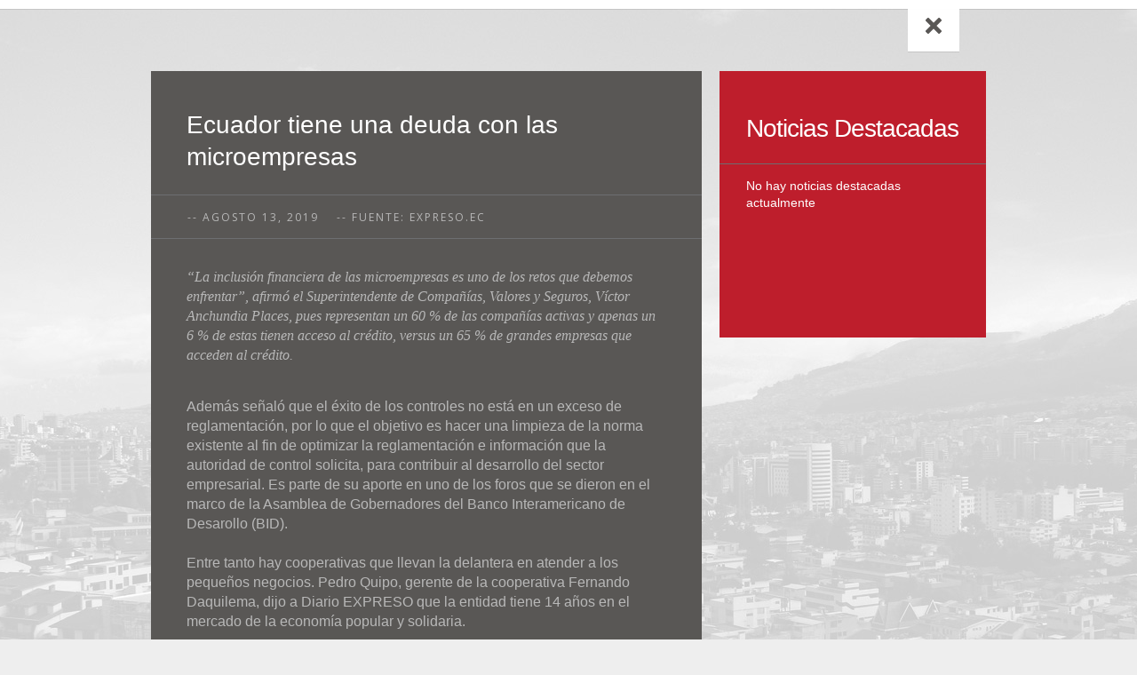

--- FILE ---
content_type: text/html
request_url: http://placementruck.com/noticia_13ago.html
body_size: 6130
content:
<!DOCTYPE html>
<!--[if lt IE 7]> <html class="no-js ie6 oldie" lang="en"> <![endif]-->
<!--[if IE 7]>    <html class="no-js ie7 oldie" lang="en"> <![endif]-->
<!--[if IE 8]>    <html class="no-js ie8 oldie" lang="en"> <![endif]-->
<!--[if gt IE 8]><!--> <html class="no-js"  dir="ltr" lang="en-US"> <!--<![endif]-->

<!-- Mirrored from ppp-templates.de/eaglelogistics/single-post.html by HTTrack Website Copier/3.x [XR&CO'2010], Tue, 19 Mar 2013 01:07:56 GMT -->
<head>
<meta charset="utf-8">
<!-- Set the viewport width to device width for mobile -->
<meta name="viewport" content="width=device-width, initial-scale=1, maximum-scale=1">
<meta name="author" content="ppandp">
<meta name="Description" content="Zurich compra QBE en Latinoamérica" />
<title>PlacementRuck | Noticias</title>
<link href="css/reset.css" rel="stylesheet" type="text/css" media="screen" />
<link href="css/contact.css" rel="stylesheet" type="text/css" media="screen" />
<link href="css/styles.css" rel="stylesheet" type="text/css" media="screen" />
<!--[if gt IE 8]><!--><link href="css/retina-responsive.css" rel="stylesheet" type="text/css" media="screen" /><!--<![endif]-->
<!--[if !IE]> <link href="css/retina-responsive.css" rel="stylesheet" type="text/css" media="screen" /> <![endif]-->
<!--[if lt IE 9]> <link href="css/styles-ie8.css" rel="stylesheet" type="text/css" media="screen" /> <![endif]-->
<link href="css/print.css" rel="stylesheet" type="text/css" media="print" />
<link href='http://fonts.googleapis.com/css?family=Open+Sans:400,300,300italic,700,600,800' rel='stylesheet' type='text/css' />
<link href='http://fonts.googleapis.com/css?family=Ruda:400,900,700' rel='stylesheet' type='text/css'>
<link href="css/flexslider.css" rel="stylesheet" type="text/css" media="screen">
<link href="css/jquery.fancybox.css" rel="stylesheet" type="text/css" media="screen" />
<script src="js/jquery-1.9.1.min.js" type="text/javascript"></script>
<script src="js/jquery-easing-1.3.js" type="text/javascript"></script>
<script src="js/modernizr.js" type="text/javascript"></script>
<script src="js/jquery.isotope.min.js" type="text/javascript"></script>
<script src="js/jquery.isotope.load.js" type="text/javascript"></script>
<script src="js/jquery.form.js" type="text/javascript"></script>
<script src="js/input.fields.js" type="text/javascript"></script>
<script src="js/jquery.jtweetsanywhere-1.3.1.min.js" type="text/javascript"></script>
<script defer src="js/jquery.flexslider-min.js"></script>
<script src="js/jquery.fancybox.pack.js" type="text/javascript"></script>
<script src="js/custom.js" type="text/javascript"></script>
<!--[if lt IE 9]><script src="http://html5shim.googlecode.com/svn/trunk/html5.js"></script><![endif]-->
</head>
<body>
<!-- start navi -->
<div class="dedicated-page-navi">
  <div class="container"> <a href="index.html#filter=.news" class="close"></a> </div>
</div>
<!-- end nav -->
<!-- end header -->
<div class="container">
  <div id="container" class="clearfix dedicated-page">


    <div class="element single-post clearfix col2-3">
      <h2 style="line-height:36px !important;">Ecuador tiene una deuda con las microempresas</h2>
      <div class="borderline"></div>
      <div class="posted"><span class="padding-right responsive">-- Agosto 13, 2019</span><span class="padding-right responsive">-- Fuente: Expreso.ec</span></div>
      <div class="borderline margin-bottom"></div>
		
			<p class="blockquote">“La inclusión financiera de las microempresas es uno de los retos que debemos enfrentar”, afirmó el Superintendente de Compañías, Valores y Seguros, Víctor Anchundia Places, pues representan un 60 % de las compañías activas y apenas un 6 % de estas tienen acceso al crédito, versus un 65 % de grandes empresas que acceden al crédito.</p><br>

			<p>
			Además señaló que el éxito de los controles no está en un exceso de reglamentación, por lo que el objetivo es hacer una limpieza de la norma existente al fin de optimizar la reglamentación e información que la autoridad de control solicita, para contribuir al desarrollo del sector empresarial. Es parte de su aporte en uno de los foros que se dieron en el marco de la Asamblea de Gobernadores del Banco Interamericano de Desarollo (BID).<br><br>

			Entre tanto hay cooperativas que llevan la delantera en atender a los pequeños negocios. Pedro Quipo, gerente de la cooperativa Fernando Daquilema, dijo a Diario EXPRESO que la entidad tiene 14 años en el mercado de la economía popular y solidaria.<br><br>

			La matriz queda en Riobamba. Tiene 15 agencias en el país y que son parte de las 20 cooperativas más importantes del Ecuador.<br><br>

			Ellos vienen trabajando con microcréditos, atienden a los empredendores en los mercados del comercio informal, de distintas ciudades.<br><br>

			“La cooperativa hacen un trabajo móvil. Pero primero se da educación financiera, luego se anima a desarrollar la cultura del ahorro y entonces se da el crédito”, indicó Quipo.<br><br>

			Agregó que se da un servicio personalizado, se cobra en el mismo puesto de trabajo. Y hay un incremeto en el financiamiento, antes se prestaban hasta 80.000 dólares, pero se amplíó hasta 300.000 dólares. Los requisitos son la trayectoria del socio. Quipo es uno de los más entusiasmado en que la autoridades si van a renovar las normas, para que se impulse la educación financiera y la inclusión bancaria.
		</p><br><br>
		
      <div class="break"></div>
    </div>
    
    
   
  
    <div class="element  clearfix col1-3">
      <h3>Noticias Destacadas</h3>
      <div class="borderline"></div>
      <p>
      <a href="#">No hay noticias destacadas actualmente</a><br />
      </p>
    </div>

   
    

  </div>
</div>
<!-- end header -->
<footer class="centered">
	 Av. Eloy Alfaro N33-280 y 6 de Diciembre, Edificio Ziza, Piso 7, Of. 701 | (+593 2) 604.4771 - 604.4772
	</br>
	Todos los derechos reservados © 2019, PlacementRuck. 
</footer>
</body>

<!-- Mirrored from ppp-templates.de/eaglelogistics/single-post.html by HTTrack Website Copier/3.x [XR&CO'2010], Tue, 19 Mar 2013 01:08:04 GMT -->
</html>

--- FILE ---
content_type: text/css
request_url: http://placementruck.com/css/contact.css
body_size: 2153
content:


#contact p, label, legend {  }


#contact { display: block; width: auto; margin: 0; padding: 0px; border: none; overflow:visible }

/* Form style */

#contact label { display: none; float: none; height:0px; }
input, textarea, select { width:240px; height:26px; padding:24px 30px 23px 30px; font: 18px 'Helvetica', Arial, sans-serif; color:#b8b8b8; border:0; border-bottom:1px solid #4d4b4a; border-top:1px solid #63615f; background:#BE1E2C; letter-spacing:-1px; -webkit-transition: all 0.2s ease 0s; -moz-transition: all 0.2s ease 0s; -o-transition: all 0.2s ease 0s; transition: all 0.2s ease 0s; float:none; display:block;}
#contact input.third { margin: 0px 0px 0px 0 !important; }
#contact input#name {border-top:0px; }
#contact textarea { margin-bottom:0px; padding-top:26px; margin-right:0px !important; width:155px; border:0px; border-right:1px solid #47484b;  border-top:1px solid #63615f;}
#contact #subject { width: 292px !important; }
input:focus, textarea:focus, select:focus { outline:0; }
input.submit { display:block; position:absolute; bottom:0px; right:0px; width:84px; height:151px; -moz-transition: all 0.2s ease 0s; -o-transition: all 0.2s ease 0s; transition: all 0.2s ease 0s; border:0px; padding:0px; border-top:1px solid #63615f; border-left:1px solid #63615f; background:url(../images/bg-submit.png) center center no-repeat #BE1E2C; background-size:24px 28px; text-indent:-9999px; cursor:pointer}
#contact input.submit:hover {  }


#contact fieldset { padding-left:0px;}

#contact span.required { padding-left:28px; background:url(../images/bg-bullet.png) no-repeat 12px 5px; margin-left:-28px; }

#message { margin: 0; padding: 0px; z-index:5500; position:absolute !important; background:#494746; top:0px; left:0px; height:300px; }
#success_page h3 { padding:37px 30px 20px 30px !important; text-transform:none }
#success_page p {position:relative !important; padding-bottom:30px; }

.error_message { display: block; width:240px; height:242px; padding:29px 30px 29px 30px; background: #494746; color:#f97220;  }

.loader { padding: 22px 0 0 10px; }

#contact .padding-right {padding-right:20px; }
#comments {height: 101px; }


--- FILE ---
content_type: text/css
request_url: http://placementruck.com/css/styles.css
body_size: 16114
content:
@charset "utf-8";
/* CSS Document */

/* =Clearfix
--------------------------------------------------------------------------------------------------------*/
.clear { clear: both; }
.clearfix:after { content: "."; display:block; height:0; clear:both; visibility:hidden; }/* ----- clear fix for floats ----- */
.clearfix { display:inline-block; }
* html .clearfix { height:1%; }/* hides clearfix from IE-mac */
.clearfix { display:block; }/* end hide from IE-mac */
.alignleft { float:left; }
.alignright { float:right; }
.aligncenter { margin:auto; display:block; }
.alignnone { clear:both; font-size:0; line-height:0; margin:0; padding:0; border:0; height:0; width:0; }
.centered { text-align:center; }
/* End Clearfix
--------------------------------------------------------------------------------------------------------*/


/* =Typography
--------------------------------------------------------------------------------------------------------*/
body {font: 14px 'Helvetica', Arial, Helvetica, sans-serif; font-weight:400; color:#b8b8b8; background:url(../images/bg-html.jpg) no-repeat fixed center 0px #eee; letter-spacing:0px; }
strong { font-weight:bold; }
a, a > * {-webkit-transition: all 0.2s ease 0s; -moz-transition: all 0.2s ease 0s; -o-transition: all 0.2s ease 0s; transition: all 0.2s ease 0s; }
p { line-height:1.4; font-size:16px; letter-spacing:0px }
.col2-3 p { padding:14px 50px 30px 40px; position:relative; bottom:0; }
.col2-3-1 p { padding:14px 50px 30px 40px; position:relative; bottom:0; }
.col2-3.single-post p { padding:20px 50px 0px 40px; position:relative; }
.col1-3 p { font-size:14px; padding:14px 30px 21px 30px; position:relative; bottom:0; }
.col1-3.colored p, .col1-3 .infos p {font-size:18px; text-align:center; padding:36px 60px 0px 60px; position:relative; color:#FFF; }
.col1-3.colorgris p, .col1-3 .infos p {font-size:18px; text-align:center; padding:30px 40px 0px 40px; position:relative; color:#FFF; }
.col1-3.colorblanco p, .col1-3 .infos p {font-size:18px; text-align:center; padding:30px 40px 0px 40px; position:relative; color:#CCC; }
.col1-3 .infos p {color:#595755; font-weight:bold; }
p.blockquote { font-family:Georgia, "Times New Roman", Times, serif; font-style:italic; font-weight:normal; clear:both }
.blockquote span, .col1-3.colored p span, .col1-3 .infos p span {font: 12px 'Open Sans', 'Helvetica Neue', Arial, Helvetica, sans-serif; text-transform:uppercase; letter-spacing:2px; color:#999; }
.col1-3 .infos p span {color:#595755; font-size:11px;}
.col1-1 p.blockquote { padding:20px 80px 0px 80px; }
p span {color:#FFF; }

.col1-3.colored p span {color:#fff; } a { color:#FFF; text-decoration:none; }
.col1-3.colorgris p span {color:#FFF; } a { color:#FFF; text-decoration:none; }
.col1-3.colorblanco p span {color:#FFF; } a { color:#FFF; text-decoration:none; }

.col1-3.colored a {color:#BE1E2C; }
.col1-3 .infos p a {color:#595755; text-decoration:underline; }
a:hover { text-decoration:none; color:#000; }
.col1-3.colored a:hover {color:#fff; }
.col1-3.colorgris a:hover {color:#FFF; }
.col1-3.colorblanco a:hover {color:#999; }

.col1-3 .infos p a:hover {color:#595755; text-decoration:none; }
/* End Typography
--------------------------------------------------------------------------------------------------------*/


/* =Headings
--------------------------------------------------------------------------------------------------------*/
#logo-container { width:298px; height:221px; background:#fff; border:1px solid #ddd; text-align:center; z-index:0;}
h1#logo { display:block; margin:0 auto; margin-top:43px; }
a h1#logo { display:inline-block; background:url(../images/bg-logo.png) no-repeat top center; background-size:192px 140px; text-decoration:none; width:192px; height:140px; text-indent:-9999px; }
h2, h3, h4 { line-height:1.5; letter-spacing:0px; color:#fff; }
h2 { font-size:28px; padding:38px 40px 19px 40px; }
.col1-3 h2 { padding:17px 20px 0px 20px; font-size:28px; text-transform:none }
.col2-3.single-post h2 { padding:43px 40px 24px 40px; line-height:62px; }
h3 { font-size:28px; padding:47px 30px 21px 30px; letter-spacing:-1px; line-height:36px; }
h3 a {color:#fff; text-decoration:none}
h3 a:hover {color:#fff; text-decoration:underline}
h3.blockquote { font-family:Georgia, "Times New Roman", Times, serif; font-style:italic; font-weight:normal; font-size:26px; clear:both }
/* End Headings
--------------------------------------------------------------------------------------------------------*/


/* =Main Content
--------------------------------------------------------------------------------------------------------*/
#open-menu {width:298px; height:69px; background:#fff; border:1px solid #ddd; margin-bottom:6px; cursor:pointer; }
#open-menu p {margin-top:25px; font-size:12px; position:relative }
#open-menu p span { text-transform:uppercase; letter-spacing:2px; font-family:'Open Sans', 'Helvetica Neue', Arial, Helvetica, sans-serif; color:#6D6D70}
#open-menu .arrow {content:''; height:0; width:0; border-width:6px 6px 6px 6px; border-style:solid; border-color:rgba(191,191,191,1) rgba(255,255,255,0) rgba(255,255,255,0) rgba(255,255,255,0); position:absolute; top:32px; left:259px;}
.container { padding:0px; width:960px; position:relative; margin:0 auto;}
#container { margin-bottom:40px; margin-top:30px}
.col1-1 { width:940px; margin:10px; background:#BE1E2C;}
.col1-3 { width:300px; height:300px; margin:10px; float:left; background:#BE1E2C; }
.col2-3 { width:620px; height:300px; margin:10px; float:left; background:#BE1E2C; }
.col2-3-1 { width:620px; height:620px; margin:10px; float:left; background:#BE1E2C; }
.no-bg {background:none; }
.col1-1.borders {width:938px; border:1px solid #ddd; background:#fff; }
.col1-3.borders {width:298px; height:298px; border:1px solid #ddd; background:#fff; }
.col2-3.borders {width:618px; height:298px; border:1px solid #ddd; background:#fff; }
.col2-3-1.borders {width:618px; height:596px; border:1px solid #ddd; background:#fff; }
.col2-3.double { width:618px; height:618px; border:1px solid #ddd; background:#fff; }
.col2-3.single-post { margin:10px; background:#595755; height:auto !important;}
.col1-3.colored {background:#491b1b; }
.col1-3.colorgris {background:#BE1E2C; }
.col1-3.colorblanco {background:#666; }
.certificate {background:url(../images/bg-certificate.png) center top no-repeat; position:relative; width:100%; height:50px; margin-top:40px; }
.expand {background:url(../images/bg-expand.png) center top no-repeat; position:relative; width:100%; height:50px; margin-top:40px; }
.link {background:url(../images/bg-credencial.png) center top no-repeat; position:relative; width:100%; height:60px; margin-top:25px; }
.link2 {background:url(../images/bg-credencial2.png) center top no-repeat; position:relative; width:100%; height:60px; margin-top:50px; }
.email {background:url(../images/bg-email.png) center top no-repeat; position:relative; width:100%; height:50px; margin-top:40px; }
.break { height:50px; position:relative; }
.images { display:block; position:relative; padding:9px; -webkit-transition: all 0.2s ease 0s; -moz-transition: all 0.2s ease 0s; -o-transition: all 0.2s ease 0s; transition: all 0.2s ease 0s; background:#fff; overflow:hidden }

.logo { width:145px; height:145px; background:#FFF; text-align:center; border:1px solid #ddd; padding-top:0px; float:left; margin-right:6px; margin-bottom:6px; }
.logo.last {margin-right:0px; }
.logo.bottom {margin-bottom:0px; }

.logors1, .logors2 { width:145px; height:145px; background:#BE1E2C; text-align:center; border:0px solid #ddd; float:left;margin-bottom:6px; }
.logors1{ margin-right:6px;}
.logors1:hover {background:#3B5998;} 
.logors2:hover {background:#4099FF;}
.logors.last {margin-right:0px; }
.logors.bottom {margin-bottom:0px; }

.centered ul{overflow:hidden;width:66px;margin:5px auto;}
.log_movil1, .log_movil2 {width:30px; height:30px; background:#BE1E2C; text-align:center; border:none;float:left;}
.log_movil1{margin-right:5px;}
.log_movil1:hover {background:#3B5998;} 
.log_movil2:hover {background:#4099FF;}

.overflow {overflow:hidden; }
.borderline {width:100%; background:#9000; border-top:1px solid #6D6E71; height:1px; }
.borderline.margin-bottom {margin-bottom:11px; }
.borderline.margin-top {margin-top:30px; }
/* =End Main Content
--------------------------------------------------------------------------------------------------------*/


/* =Single Work
--------------------------------------------------------------------------------------------------------*/
.dedicated-page-navi {width:100%; height:10px; position:fixed; z-index:300; text-align:center; top:0px; background-color:rgba(255, 255, 255, 0.98) !important; background-color:#fff; -webkit-box-shadow:0 1px 0 rgba(0, 0, 0, 0.1); -moz-box-shadow:0 1px 0 rgba(0, 0, 0, 0.1); box-shadow:0 1px 0 rgba(0, 0, 0, 0.1); }
.close {position:absolute; top:10px; right:40px; width:58px; height:48px; background:url(../images/bg-close.png) center 10px no-repeat #fbfbfb; background-size: 18px 18px; background-color:rgba(255, 255, 255, 0.98) !important; background-color:#fff; -webkit-box-shadow:0 1px 0 rgba(0, 0, 0, 0.1); -moz-box-shadow:0 1px 0 rgba(0, 0, 0, 0.1); box-shadow:0 1px 0 rgba(0, 0, 0, 0.1); cursor:pointer; }
.dedicated-page {padding-top:20px; margin-top:50px !important; }
/* =End Single Work
--------------------------------------------------------------------------------------------------------*/


/* =Googlemaps
--------------------------------------------------------------------------------------------------------*/
#map {width:600px; height:600px; margin:0; border:0}
#map:before, #map:after {	background: none; content: ''; left: 0;	position: absolute;	top: 0;	width: 100%; }
#map:after {	bottom: 0; top: auto; }
/* End Googlemaps
--------------------------------------------------------------------------------------------------------*/


/* =Image Hover
--------------------------------------------------------------------------------------------------------*/
.images img {width:100%; display: block; /*z-index:9*/ }
.infos {width:300px; height:300px; top:0; left:0px; border:0; padding:0; display:none; z-index:1; position:absolute; }
.movable-content {z-index:11; position:absolute; width:298px; height:298px; }
span.blockquote { font-family:Georgia, "Times New Roman", Times, serif; font-style:italic; font-weight:normal; clear:both }
/* End Image Hover
--------------------------------------------------------------------------------------------------------*/


/* =Blog
--------------------------------------------------------------------------------------------------------*/
.padding-right {padding-right:20px; }
.padding-left {padding-left:20px; }
.margin-left {margin-left:20px; }
.posted { text-decoration:none; text-transform:uppercase; letter-spacing:2px; font-family:'Open Sans', 'Helvetica Neue', Arial, Helvetica, sans-serif; font-size:12px; padding:15px 31px;}
.single-post .posted {padding:15px 41px; }
.posted a { text-decoration:none; color:#b8b8b8; }
.posted a:hover { text-decoration:none; color:#b8b8b8;}
.reply a { color:#BE1E2C; font-weight:bold; }
.blog h3 {padding:22px 30px 21px 30px; }
.vertical-align {height:115px; display:table-cell; vertical-align:bottom }
/* End Blog
--------------------------------------------------------------------------------------------------------*/


/* =Lists
--------------------------------------------------------------------------------------------------------*/
ul.list { position:absolute; padding:0 30px 21px 30px; bottom:0 }
ul.list li { line-height:1.5; font-size:20px; letter-spacing:-1px; width:auto; padding-left:28px; }
ul.check li { background:url(../images/bg-check.png) no-repeat 1px 9px; background-size:13px 11px; }
/* =End Lists
--------------------------------------------------------------------------------------------------------*/


/* =Footer
--------------------------------------------------------------------------------------------------------*/
footer:before {content:''; height:0; width:0; border-width:12px 12px 12px 12px; border-style:solid; border-color:rgba(36,37,39,0) rgba(36,37,39,0) #BE1E2C rgba(36,37,39,0); position:absolute; top:-24px; left:50%; margin-left:-12px; }
footer { background:#BE1E2C; padding:0px; width:940px; height:70px; padding:40px 0 0 0px; position:relative; margin:0 auto;}



/* End Footer
--------------------------------------------------------------------------------------------------------*/

/* =Isotope
--------------------------------------------------------------------------------------------------------*/
.isotope-item { z-index: 2; }
.isotope-hidden.isotope-item { pointer-events: none; z-index: 1; }
/**** Isotope CSS3 transitions ****/
.isotope, .isotope .isotope-item { -webkit-transition-duration: 0.8s; -moz-transition-duration: 0.8s; -ms-transition-duration: 0.8s; -o-transition-duration: 0.8s; transition-duration: 0.8s; }
.isotope { -webkit-transition-property: height, width; -moz-transition-property: height, width; -ms-transition-property: height, width; -o-transition-property: height, width; transition-property: height, width; }
.isotope .isotope-item { -webkit-transition-property: -webkit-transform, opacity; -moz-transition-property:    -moz-transform, opacity; -ms-transition-property:     -ms-transform, opacity; -o-transition-property:         top, left, opacity; transition-property:         transform, opacity; }
/**** disabling Isotope CSS3 transitions ****/
.isotope.no-transition, .isotope.no-transition .isotope-item, .isotope .isotope-item.no-transition { -webkit-transition-duration: 0s; -moz-transition-duration: 0s; -ms-transition-duration: 0s; -o-transition-duration: 0s; transition-duration: 0s; }
/* End: Recommended Isotope styles */

/* disable CSS transitions for containers with infinite scrolling*/
.isotope.infinite-scrolling { -webkit-transition: none; -moz-transition: none; -ms-transition: none; -o-transition: none; transition: none; }

#menu-container {position:absolute; width:298px; height:auto; min-height:221px; background:#fff; border:1px solid #ddd;}

#options {  text-align:left; margin-top:0px; }
#options ul { margin: 0; list-style: none; display:inline-block; bottom:22px; position:absolute; }
#options li { float: none;  }
#options li a { color:#a5a5a5; font-family: "Open Sans", Arial, Helvetica, sans-serif; font-size:13px; font-weight:normal; letter-spacing:0px; text-decoration:none; /*text-transform:uppercase;*/ display:inline-block; padding:3px 30px;  margin:0px; }
#options li a:hover, #options li a.selected { color:#595755;}

ul#nav-lang {position:absolute; bottom:22px; right:0px; text-align:right; }
ul#nav-lang li { float: none;  }
ul#nav-lang li a { color:#a5a5a5; font-family: "Open Sans", Arial, Helvetica, sans-serif; font-size:13px; font-weight:normal; letter-spacing:0px; text-decoration:none; /*text-transform:uppercase;*/ display:inline-block; padding:3px 30px;  margin:0px; }
ul#nav-lang li a:hover, ul#nav-lang li a.selected { color:#595755;}
/* End Isotope
--------------------------------------------------------------------------------------------------------*/


/* =Backtotop
--------------------------------------------------------------------------------------------------------*/
#backtotop { height:auto; position:fixed; right:25px; bottom:35px; display:none; z-index:30; }
#backtotop ul { padding:15px 0px; }
#backtotop ul li a { background:url(../images/bg-up.png) center 48% no-repeat #6D6E71; background-size:22px 15px; display:block; width:50px; height:50px; float:right; right:10px; text-indent:-9000px; -webkit-box-shadow:0 0 30px rgba(0, 0, 0, 0.1); -moz-box-shadow:0 0 30px rgba(0, 0, 0, 0.1); box-shadow:0 0 30px rgba(0, 0, 0, 0.1);}
#backtotop ul li a:hover { -webkit-box-shadow:0 0 30px rgba(0, 0, 0, 0); -moz-box-shadow:0 0 30px rgba(0, 0, 0, 0); box-shadow:0 0 30px rgba(0, 0, 0, 0); }
/* End Backtotop
--------------------------------------------------------------------------------------------------------*/

.social {height:150px !important;}



.preloader { background:url(../images/ajax-loader.gif) center center no-repeat #ffffff; }





--- FILE ---
content_type: text/css
request_url: http://placementruck.com/css/retina-responsive.css
body_size: 4085
content:
@charset "utf-8";
/* Retina Ready Images */

@media only screen and (-Webkit-min-device-pixel-ratio: 1.5),
only screen and (-moz-min-device-pixel-ratio: 1.5),
only screen and (-o-min-device-pixel-ratio: 3/2),
only screen and (min-device-pixel-ratio: 1.5) {
a h1#logo { background:url(../images/bg-logo@2x.png) no-repeat top center; }

.close { background:url(../images/bg-close@2x.png) center 10px no-repeat #fff; }
  
ul.jta-tweet-list li { background:url(../images/bg-twitter@2x.png) center 0px no-repeat; background-size:50px 50px; }
  
.certificate {background:url(../images/bg-certificate@2x.png) center top no-repeat; background-size:50px 50px;  }
.expand {background:url(../images/bg-expand@2x.png) center top no-repeat; background-size:50px 50px;  }
.link {background:url(../images/bg-link@2x.png) center top no-repeat; background-size:50px 50px;  }
.email {background:url(../images/bg-email@2x.png) center top no-repeat; background-size:50px 50px;  }

.xing {background:url(../images/bg-xing@2x.png) no-repeat; }
.google {background:url(../images/bg-googleplus@2x.png) no-repeat; }
.tweat {background:url(../images/bg-tweat@2x.png) no-repeat; } 
.facebook {background:url(../images/bg-facebook@2x.png) no-repeat; }
.pinterest {background:url(../images/bg-pinterest@2x.png) no-repeat; }
.instagram {background:url(../images/bg-instagram@2x.png) no-repeat; }
.vimeo {background:url(../images/bg-vimeo@2x.png) no-repeat; }
.skype {background:url(../images/bg-skype@2x.png) no-repeat; }
.dribble {background:url(../images/bg-dribble@2x.png) no-repeat;  }

ul.check li { background:url(../images/bg-check@2x.png) no-repeat 1px 9px; }

#backtotop ul li a { background:url(../images/bg-up@2x.png) center 48% no-repeat #f97220; }

input.submit { background:url(../images/bg-submit@2x.png) center center no-repeat #595755; }

.flex-direction-nav .flex-next {background:url(../images/bg-next@2x.png) center no-repeat; }
.flex-direction-nav .flex-prev {background:url(../images/bg-prev@2x.png) center no-repeat; }

.fancybox-close {background: url(../images/bg-close@2x.png) center no-repeat #fff; }
}


@media only screen and (min-width: 1600px) {
/*.container { padding:0px; width:1600px; position:relative; margin:0 auto; }*/
}

@media only screen and (min-width: 1280px) {
/*.container { padding:0px; width:1280px; position:relative; margin:0 auto; }*/
}

/* Standard 960 or larger (browsers) */
@media only screen and (min-width: 960px) {

}

/* Smaller than standard 960 (devices and browsers) */
@media only screen and (max-width: 959px) {

}

/* Tablet Portrait size to standard 960 (devices and browsers) */
@media only screen and (min-width: 768px) and (max-width: 959px) {
.container { padding:0px; width:640px; position:relative; }
.centered {width:640px;}
.col1-1.borders {width:618px;height:auto;}

}

/* All Mobile Sizes (devices and browser) */
@media only screen and (max-width: 767px) {

}

/* Mobile Landscape Size to Tablet Portrait (devices and browsers) */
@media only screen and (min-width: 480px) and (max-width: 767px) {

}

/* Mobile Portrait Size to Mobile Landscape Size (devices and browsers) */
@media only screen and (max-width: 767px) {
.container { padding:0px; width:320px; position:relative;}
#container { margin-top:30px}
#open-menu p {margin-top:26px; }
.col1-1.borders, .col2-3.borders {width:298px; height:auto }
.col2-3 { width:300px; height:auto; }
.col2-3-1{width:300px; height:auto;}
p, .col2-3 p, .col2-3.single-post p { padding:21px 30px; position:relative; font-size:14px;}
h3, h2, .col2-3.single-post h2 { font-size:22px; padding:18px 10px 8px 30px; line-height:27px;}
.single-post p.blockquote {padding:0px 30px !important; }
  
.responsive {display:block; float:none; }
.single-post .posted {padding:15px 31px; }
.borderline.margin-bottom {margin-bottom:0px; }
.borderline.margin-top {margin-top:0px; }
.break {height:0px; }
.margin-left {margin-left:0px; }
body {background-size:700px 365px; font-size:11px; }
#map {width:280px; height:280px; margin:0; border:0}
.col2-3.double { width:298px; height:298px; }
.centered { width:320px;}

}

--- FILE ---
content_type: application/javascript
request_url: http://placementruck.com/js/jquery.isotope.load.js
body_size: 7658
content:
jQuery(document).ready(function(){

if ( $('.flexslider')[0] ) {
    jQuery('.flexslider').flexslider({
    animation: "fade",
    start: function(slider){
var $container = $('#container'),
          // object that will keep track of options
          isotopeOptions = {},
          // defaults, used if not explicitly set in hash
          defaultOptions = {
            filter: '*',
            sortBy: 'original-order',
            sortAscending: true,
            layoutMode: 'masonry'
          };
$container.imagesLoaded( function(){
      $container.isotope({
    			itemSelector : '.element'
    		  });
  
      // set up Isotope
      $container.isotope({
    			  // options...
    			  resizable: false, // disable normal resizing
    			  // set columnWidth to a percentage of container width
    			  masonry: { columnWidth: $container.width() / 12 }
    			});
	  
	  // update columnWidth on window resize
    			$(window).smartresize(function(){
    			  $container.isotope({
    				// update columnWidth to a percentage of container width
    				masonry: { columnWidth: $container.width() / 12 }
    			  });
    			});
  
      var $optionSets = $('#options').find('.option-set'),
          isOptionLinkClicked = false;
  
      // switches selected class on buttons
      function changeSelectedLink( $elem ) {
        // remove selected class on previous item
        $elem.parents('.option-set').find('.selected').removeClass('selected');
        // set selected class on new item
        $elem.addClass('selected');
      }
  
  
      $optionSets.find('a').click(function(){
        var $this = $(this);
        // don't proceed if already selected
        if ( $this.hasClass('selected') ) {
          return;
        }
        changeSelectedLink( $this );
            // get href attr, remove leading #
        var href = $this.attr('href').replace( /^#/, '' ),
            // convert href into object
            // i.e. 'filter=.inner-transition' -> { filter: '.inner-transition' }
            option = $.deparam( href, true );
        // apply new option to previous
        $.extend( isotopeOptions, option );
        // set hash, triggers hashchange on window
        $.bbq.pushState( isotopeOptions );
        isOptionLinkClicked = true;
        return false;
      });

      var hashChanged = false;

      $(window).bind( 'hashchange', function( event ){
        // get options object from hash
        var hashOptions = window.location.hash ? $.deparam.fragment( window.location.hash, true ) : {},
            // do not animate first call
            aniEngine = hashChanged ? 'best-available' : 'none',
            // apply defaults where no option was specified
            options = $.extend( {}, defaultOptions, hashOptions, { animationEngine: aniEngine } );
        // apply options from hash
        $container.isotope( options );
        // save options
        isotopeOptions = hashOptions;
    
        // if option link was not clicked
        // then we'll need to update selected links
        if ( !isOptionLinkClicked ) {
          // iterate over options
          var hrefObj, hrefValue, $selectedLink;
          for ( var key in options ) {
            hrefObj = {};
            hrefObj[ key ] = options[ key ];
            // convert object into parameter string
            // i.e. { filter: '.inner-transition' } -> 'filter=.inner-transition'
            hrefValue = $.param( hrefObj );
            // get matching link
            $selectedLink = $optionSets.find('a[href="#' + hrefValue + '"]');
            changeSelectedLink( $selectedLink );
          }
        }
    
        isOptionLinkClicked = false;
        hashChanged = true;
      })
        // trigger hashchange to capture any hash data on init
		
        .trigger('hashchange');
		
		
		return false;
		});
}
  });
} else {
	      var $container = $('#container'),
          // object that will keep track of options
          isotopeOptions = {},
          // defaults, used if not explicitly set in hash
          defaultOptions = {
            filter: '*',
            sortBy: 'original-order',
            sortAscending: true,
            layoutMode: 'masonry'
          };
$container.imagesLoaded( function(){
      $container.isotope({
    			itemSelector : '.element'
    		  });
  
      // set up Isotope
      $container.isotope({
    			  // options...
    			  resizable: false, // disable normal resizing
    			  // set columnWidth to a percentage of container width
    			  masonry: { columnWidth: $container.width() / 12 }
    			});
	  
	  // update columnWidth on window resize
    			$(window).smartresize(function(){
    			  $container.isotope({
    				// update columnWidth to a percentage of container width
    				masonry: { columnWidth: $container.width() / 12 }
    			  });
    			});
  
      var $optionSets = $('#options').find('.option-set'),
          isOptionLinkClicked = false;
  
      // switches selected class on buttons
      function changeSelectedLink( $elem ) {
        // remove selected class on previous item
        $elem.parents('.option-set').find('.selected').removeClass('selected');
        // set selected class on new item
        $elem.addClass('selected');
      }
  
  
      $optionSets.find('a').click(function(){
        var $this = $(this);
        // don't proceed if already selected
        if ( $this.hasClass('selected') ) {
          return;
        }
        changeSelectedLink( $this );
            // get href attr, remove leading #
        var href = $this.attr('href').replace( /^#/, '' ),
            // convert href into object
            // i.e. 'filter=.inner-transition' -> { filter: '.inner-transition' }
            option = $.deparam( href, true );
        // apply new option to previous
        $.extend( isotopeOptions, option );
        // set hash, triggers hashchange on window
        $.bbq.pushState( isotopeOptions );
        isOptionLinkClicked = true;
        return false;
      });

      var hashChanged = false;

      $(window).bind( 'hashchange', function( event ){
        // get options object from hash
        var hashOptions = window.location.hash ? $.deparam.fragment( window.location.hash, true ) : {},
            // do not animate first call
            aniEngine = hashChanged ? 'best-available' : 'none',
            // apply defaults where no option was specified
            options = $.extend( {}, defaultOptions, hashOptions, { animationEngine: aniEngine } );
        // apply options from hash
        $container.isotope( options );
        // save options
        isotopeOptions = hashOptions;
    
        // if option link was not clicked
        // then we'll need to update selected links
        if ( !isOptionLinkClicked ) {
          // iterate over options
          var hrefObj, hrefValue, $selectedLink;
          for ( var key in options ) {
            hrefObj = {};
            hrefObj[ key ] = options[ key ];
            // convert object into parameter string
            // i.e. { filter: '.inner-transition' } -> 'filter=.inner-transition'
            hrefValue = $.param( hrefObj );
            // get matching link
            $selectedLink = $optionSets.find('a[href="#' + hrefValue + '"]');
            changeSelectedLink( $selectedLink );
          }
        }
    
        isOptionLinkClicked = false;
        hashChanged = true;
      })
        // trigger hashchange to capture any hash data on init
		
        .trigger('hashchange');
		
		
		return false;
		});
}
  
});


jQuery(window).load(function(){
	setTimeout(function(){
		jQuery('#container').isotope('reLayout');
	}, 1000);
});


--- FILE ---
content_type: application/javascript
request_url: http://placementruck.com/js/jquery.form.js
body_size: 990
content:
jQuery(document).ready(function(){

$('#contactform').submit(function(){

var action = $(this).attr('action');

$("#message").slideUp(750,function() {
$('#message').hide();

 	$('#submit')
.after('<img src="images/ajax-loader.gif" class="loader" />')
.attr('disabled','disabled');

$.post(action, {
name: $('#name').val(),
email: $('#email').val(),
phone: $('#phone').val(),
comments: $('#comments').val()
},
function(data){
document.getElementById('message').innerHTML = data;
$('#message').slideDown('slow');
$('#contactform img.loader').fadeOut('slow',function(){$(this).remove()});
$('#submit').removeAttr('disabled');
//if(data.match('success') != null) $('#contactform').slideUp('slow');
jQuery('#message').has('.error_message').mousemove(function() {
jQuery(this).hide();
});
jQuery('#message').has('#success_page').hover(function() {
jQuery(this).show();
});
jQuery('#message').has('#success_page').mousemove(function() {
jQuery(this).show();
});

}
);

});

return false;

});

});

--- FILE ---
content_type: application/javascript
request_url: http://placementruck.com/js/input.fields.js
body_size: 408
content:
jQuery.fn.inputHints=function(){jQuery(this).each(function(i){jQuery(this).val(jQuery(this).attr('title'));});jQuery(this).focus(function(){if(jQuery(this).val()==jQuery(this).attr('title'))
jQuery(this).val('');}).blur(function(){if(jQuery(this).val()=='')
jQuery(this).val(jQuery(this).attr('title'));});};


jQuery(document).ready(function() {
    jQuery('input[title], textarea[title]').inputHints();
});

--- FILE ---
content_type: application/javascript
request_url: http://placementruck.com/js/custom.js
body_size: 340
content:
jQuery(document).ready(function(){
	
	jQuery('.about, .portfolio').hover(function() {
		jQuery(this).find('.movable-content').stop().fadeOut(200);
	}, function() {
		jQuery(this).find('.movable-content').stop().fadeIn(200);
	});
	

	
});	

jQuery(window).load(function() {
			jQuery('.infos').css({
			display: 'inline-block',
		});
			
});